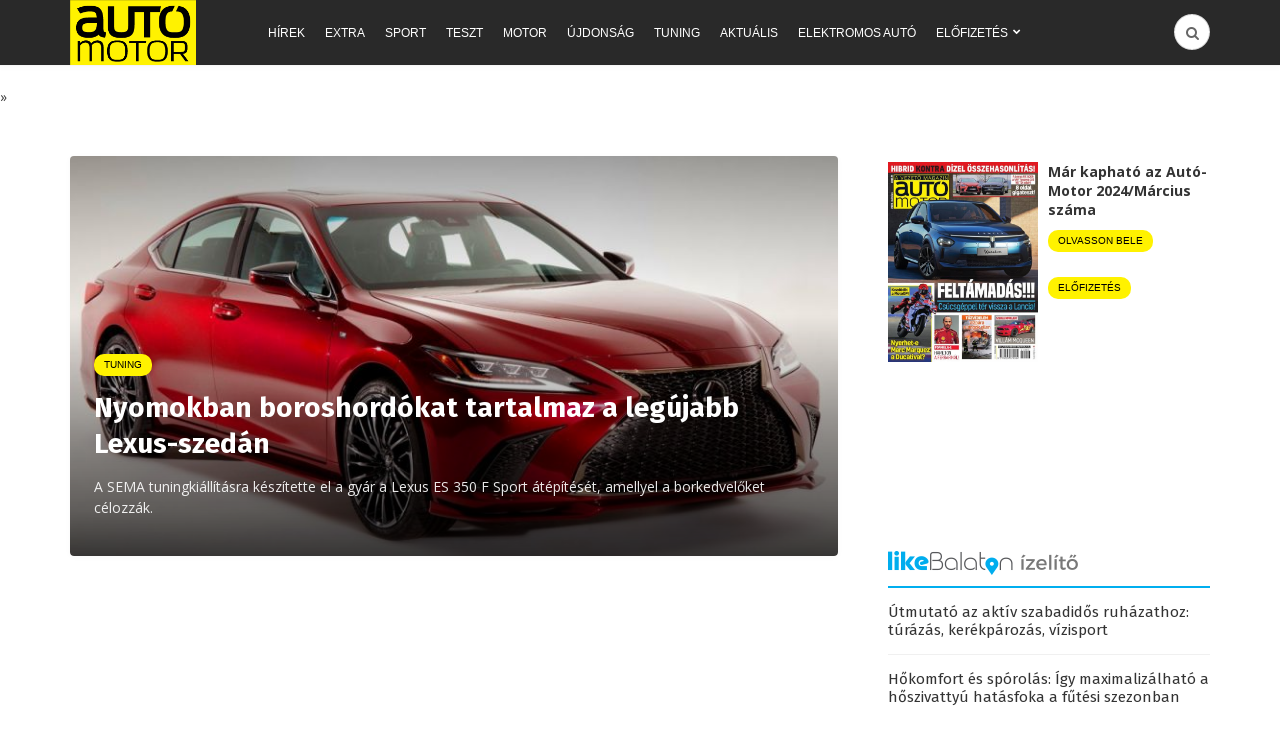

--- FILE ---
content_type: application/javascript; charset=utf-8
request_url: https://fundingchoicesmessages.google.com/f/AGSKWxVdDHLVgymBVRFouzxu3CuHKjKMig3lD3H4D-4zTZnOpiKaFrtSNCO7XkcHsVccS3x8WoPybY1UPoI3jbmuiY1RTI36_T6Hv-2nLZvVlsWHvWebg4OT7Fj5mhh8oBBEgP0DjX8RlL2PkJCcKuwrSJeSajEn2mtC9gMRdgteLLR4f9_nPuR3IQicwiDY/_/righttopads./adforgame160x600._video_ads_/adobject./ad-300x250.
body_size: -1290
content:
window['e0a29986-050d-4494-8cd4-be7d09b7cc4c'] = true;